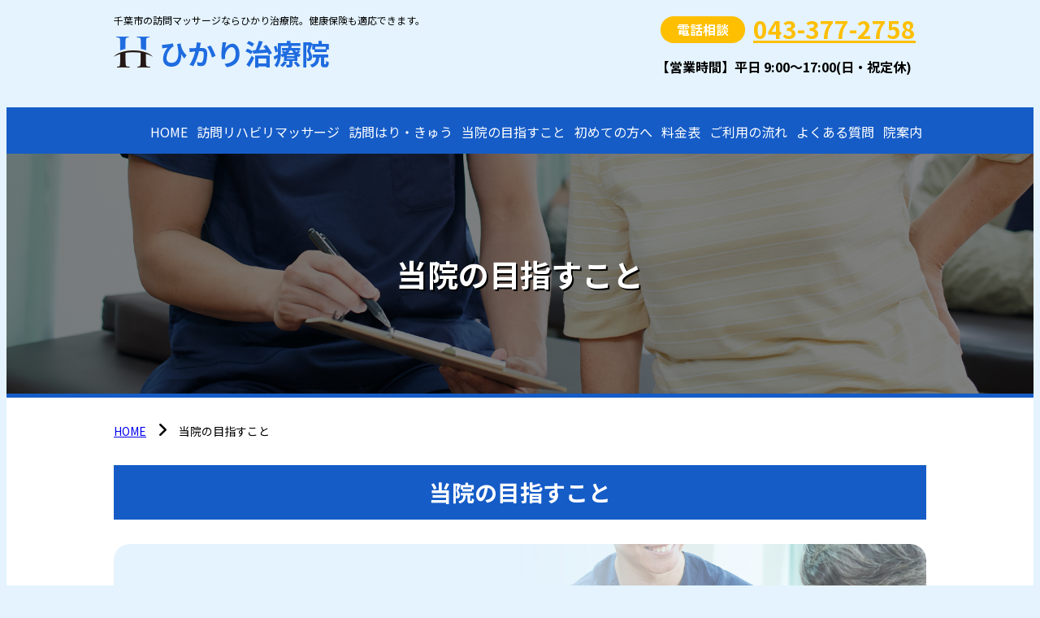

--- FILE ---
content_type: text/html; charset=UTF-8
request_url: http://hikari-houmon.com/policy/
body_size: 16188
content:
<!DOCTYPE html>
<html lang="ja">
<head>
<meta charset="utf-8">
<!-- Google Tag Manager -->
<script>(function(w,d,s,l,i){w[l]=w[l]||[];w[l].push({'gtm.start':
new Date().getTime(),event:'gtm.js'});var f=d.getElementsByTagName(s)[0],
j=d.createElement(s),dl=l!='dataLayer'?'&l='+l:'';j.async=true;j.src=
'https://www.googletagmanager.com/gtm.js?id='+i+dl;f.parentNode.insertBefore(j,f);
})(window,document,'script','dataLayer','GTM-5S4FR92R');</script>
<!-- End Google Tag Manager --><title>当院の目指すこと | 千葉市の訪問マッサージは【ひかり治療院】</title>
<meta name="viewport" content="width=device-width, initial-scale=1.0, user-scalable=yes, minimum-scale=1.0, maximum-scale=2.0">
<meta name="format-detection" content="telephone=no">
<meta name="keywords" content="訪問マッサージ,鍼灸,千葉市,ひかり治療院">
<meta name="description" content="《治療実績2万人以上》《健康保険適応》千葉市で、訪問リハビリマッサージ・訪問鍼灸はひかり治療院にお任せください。無料体験マッサージのあと、患者様の症状や目標に合わせた治療プランをお伝えいたします。">

<meta property="og:title" content="千葉市の訪問マッサージは【ひかり治療院】">
<meta property="og:description" content="《治療実績2万人以上》《健康保険適応》千葉市で、訪問リハビリマッサージ・訪問鍼灸はひかり治療院にお任せください。無料体験マッサージのあと、患者様の症状や目標に合わせた治療プランをお伝えいたします。">
<meta property="og:type" content="website">
<meta property="og:url" content="https://hikari-houmon.com/">
<meta property="og:image" content="">
<meta property="og:site_name" content="千葉市の訪問マッサージは【ひかり治療院】">
<meta property="og:locale" content="ja_JP">
<meta name="thumbnail" content="https://hikari-houmon.com/thumbnail.jpg">
<meta name="twitter:card" content="summary_large_image">
<meta name="twitter:title" content="千葉市の訪問マッサージは【ひかり治療院】"/>
<meta name="twitter:description" content="《治療実績2万人以上》《健康保険適応》千葉市で、訪問リハビリマッサージ・訪問鍼灸はひかり治療院にお任せください。無料体験マッサージのあと、患者様の症状や目標に合わせた治療プランをお伝えいたします。"/>
<link rel="shortcut icon" href="https://hikari-houmon.com/favicon.ico">
<link rel="apple-touch-icon" href="https://hikari-houmon.com/touch-icon-iphone.png">

<link rel="preconnect" href="https://fonts.googleapis.com">
<link rel="preconnect" href="https://fonts.gstatic.com" crossorigin>
<link rel="stylesheet" href="https://fonts.googleapis.com/css2?family=Noto+Sans+JP:wght@100;300;400;500;700;900&family=Roboto:ital,wght@0,100;0,300;0,400;0,500;0,700;0,900;1,100;1,300;1,400;1,500;1,700;1,900&display=swap"  media="print" onload="this.media='all'">
<link href="https://fonts.googleapis.com/css2?family=Noto+Serif+JP:wght@400&display=swap" rel="stylesheet">

<link rel="stylesheet" href="https://hikari-houmon.com/css/common.css" media="print" onload="this.media='all'">
	<link rel ="stylesheet" href="https://hikari-houmon.com//css/all.min.css">
<noscript>
	<link href="https://fonts.googleapis.com/css2?family=Noto+Sans+JP:wght@100;300;400;500;700;900&family=Roboto:ital,wght@0,100;0,300;0,400;0,500;0,700;0,900;1,100;1,300;1,400;1,500;1,700;1,900&display=swap" rel="stylesheet">
	<link rel="stylesheet" type="text/css" href="https://hikari-houmon.com/css/common.css">
	<link rel ="stylesheet" href="https://hikari-houmon.com//css/all.min.css">
	
</noscript>

<script src="https://kit.fontawesome.com/d2f44d6296.js" crossorigin="anonymous"></script><link rel="stylesheet" type="text/css" href="https://hikari-houmon.com/css/policy.css">
</head>

<body>
<!-- Google Tag Manager (noscript) -->
<noscript><iframe src="https://www.googletagmanager.com/ns.html?id=GTM-5S4FR92R"
height="0" width="0" style="display:none;visibility:hidden"></iframe></noscript>
<!-- End Google Tag Manager (noscript) --><header id="top">
	<div class="header_wrap">
    <div class="header_left">
    <span>千葉市の訪問マッサージならひかり治療院。健康保険も適応できます。</span>
	<h1 class="store_name"><a href="https://hikari-houmon.com/"><img loading="lazy" src="https://hikari-houmon.com/img/logo.png" alt="ひかり治療院"></a></h1>
    </div>

		<div class="header_right pc">
			<div class="phone_num">
			<a href="tel:043-377-2758"><span>電話相談</span> 043-377-2758</a>
			<p>【営業時間】平日 9:00～17:00(日・祝定休)</p>
			</div>

		</div>
	</div>


<nav class="nav-menu">
<ul class="menu-list">
<li class="menu-item"><a href="https://hikari-houmon.com/" class="js-header-nav-link">HOME</a></li>
<li class="menu-item"><a href="https://hikari-houmon.com/massage/" class="js-header-nav-link">訪問リハビリマッサージ</a></li>
<li class="menu-item"><a href="https://hikari-houmon.com/hari/" class="js-header-nav-link">訪問はり・きゅう</a></li>
<li class="menu-item"><a href="https://hikari-houmon.com/policy/" class="js-header-nav-link">当院の目指すこと</a></li>
<li class="menu-item"><a href="https://hikari-houmon.com/beginner/" class="js-header-nav-link">初めての方へ</a></li>
<li class="menu-item"><a href="https://hikari-houmon.com/plice/" class="js-header-nav-link">料金表</a></li>
<li class="menu-item"><a href="https://hikari-houmon.com/flow/" class="js-header-nav-link">ご利用の流れ</a></li>
<li class="menu-item"><a href="https://hikari-houmon.com/faq/" class="js-header-nav-link">よくある質問</a></li>
<li class="menu-item"><a href="https://hikari-houmon.com/guide/" class="js-header-nav-link">院案内</a></li>
</ul>
</nav>
				
<script>
const headerNavLink = document.querySelectorAll('.js-header-nav-link');

headerNavLink.forEach((targetLink) => {
  if (targetLink.href === location.href) {
    targetLink.parentElement.classList.add('is-current');
  }
});
</script>



	
	<input type="checkbox" id="menu-btn-check">
	<label for="menu-btn-check" class="menu-btn"><span class="bar"></span></label>
	<nav class="navigation sp">
		<ul id="page_link">
<li><a href="https://hikari-houmon.com/">HOME</a></li>
<li><a href="https://hikari-houmon.com/massage/">訪問リハビリマッサージ</a></li>
<li><a href="https://hikari-houmon.com/hari/">訪問はり・きゅう</a></li>
<li><a href="https://hikari-houmon.com/policy/">当院の目指すこと</a></li>
<li><a href="https://hikari-houmon.com/beginner/">初めての方へ</a>
<li><a href="https://hikari-houmon.com/beginner/family.html">ご家族の方へ</a></li>
<li><a href="https://hikari-houmon.com/beginner/caregiver.html">介護関係者の方へ</a></li></li>
<li><a href="https://hikari-houmon.com/plice/">料金表</a></li>
<li><a href="https://hikari-houmon.com/flow/">ご利用の流れ</a></li>
<li><a href="https://hikari-houmon.com/faq/">よくある質問</a></li>
<li><a href="https://hikari-houmon.com/guide/">院案内</a></li>




</ul>
		<div class="phone_num sp">
			<span>電話相談</span><a href="tel:043-377-2758">043-377-2758</a>
			<p>【営業時間】平日 9:00～17:00<br>(日・祝定休定休)</p>
		</div>

	</nav>
</header><section id="pagetitle" class="sec_policy">
	<h1>当院の目指すこと</h1>
</section>



<div class="container">

	<div class="left_contents">
				<section id="pan"><a href="https://hikari-houmon.com/">HOME</a>　<i class="fa-solid fa-angle-right"></i>　当院の目指すこと</section>
		<section class="policy">
			<h2 class="h2_title">当院の目指すこと</h2>
            
            
            <div class="policy_txt_c">
            千葉市を中心に訪問リハビリマッサージ、はり・きゅうを行う<br class="pc">
            ひかり治療院では、問診・触診・バランス確認を大切にしています。<br>
            患者様の症状を正確に把握することが<br class="pc">
            早期回復への近道への近道だと考えております。<br>
            患者様の症状が今どのような状態になっているのかを正確に把握し<br class="pc">
            最適な治療法をご提案した上で、<br class="pc">
            ご合意のもと治療に入るというスタイルを徹底しています。
            </div>
            
            <h3 class="h3_subtitle">痛みの原因を特定するために行うこと</h3>
            
            <div class="policy_box">
            <div class="col">
            <div class="col_title">問診</div>
            <div class="col_txt">
            <img src="../img/policy/img_02.png">
            <p>生活習慣・病歴など、治療のヒントをよく伺います。</p>
            </div>
            </div>
            <div class="col">
            <div class="col_title">触診</div>
            <div class="col_txt">
            <img src="../img/policy/img_03.png">
            <p>手で触れた情報を元に症状を把握いたします。</p>
            </div>
            </div>
            <div class="col">
            <div class="col_title">バランス確認</div>
            <div class="col_txt">
            <img src="../img/policy/img_04.png">
            <p>お身体のバランスをチェックし歪みを確認します。</p>
            </div>
            </div>
            </div>
            
            

            <h2 class="h2_title">環境や体の状態に合わせた最適な治療</h2>
		    <div class="policy_box">
            <div class="policy_img">
			<img src="../img/policy/img_05.jpg" alt="">
			</div>		
			<div class="policy_txt">
			<p>ひかり治療院では、人の数だけ治療法があると考えています。実際に、体の反応は人それぞれ全く異なるからです。<br>
例えば肩こり一つをとってみても、こっている場所、硬さ、痛みの有無、周りの筋肉の状態、首からきているのか等…、症状名は一緒でも、体の反応は全く異なります。<br>
ひかり治療院では、患者様のご要望も取り入れながら、お一人おひとりに合ったオーダーメイドの治療法をご提供しています。</p>
            
			</div>

		    </div>


            <h2 class="h2_title">患者様と一歩ずつ着実に歩む治療</h2>
		    <div class="policy_box">
            <div class="policy_img">
			<img src="../img/policy/img_06.jpg" alt="">
			</div>		
			<div class="policy_txt">
			<p>治療は、患者様の現在の状態から１段階良くなるということを根本の目標としておいています。寝たきりの方であれば、まず少しの時間座位をとってもらう、それが出来るようなら、長時間の座位、立ち上がり訓練、立位持続、歩行訓練といったように、患者様の要望を無理なく実現したいと考えています。<br>
治療を続けていると、少なからず体に変化がでてきます。その良い変化を見逃さず、回復へ向けるため、その都度柔軟に施術内容を変えてその時必要な運動法などもアドバイスします。</p>
            
			</div>

		    </div>


            <h2 class="h2_title">少数精鋭で質の高い治療</h2>
		    <div class="policy_box">
            <div class="policy_img">
			<img src="../img/policy/img_07.jpg" alt="">
			</div>		
			<div class="policy_txt">
			<p>ひかり治療院は少数精鋭運営しておりますので、1ヶ月新規の患者様は3～4名しかお受け出来ません。定員の関係によりお断りさせていただく場合がございますので、当院で訪問マッサージをご検討中お客様方は、その点のみご了承いただけますと幸いです。
患者様お一人おひとりとしっかり向き合い、患者様主体の治療をしていきたいと思っています。何かあれば気軽に相談していただける、そんな頼れる近所さんのような存在でありたい、それが「ひかり治療院」の願いです。</p>
            
			</div>

		    </div>


		</section>

	</div><!--left_contents-->
</div><!--container-->
<div class="contact_box">

<h3>お問い合わせ</h3>


<p>ひかり治療院への各種お問い合わせ・ご相談は、お電話またはメールフォームより承ります。</p>

<div class="contact_box_btm">
<div class="contact_box_btm01 contact_box_link"><a href="tel:043-377-2758"><i class="fa-solid fa-phone-volume"></i>お電話はこちらから</a></div>
<div class="contact_box_btm02 contact_box_link02"><a href="https://hikari-houmon.com/contact/"><i class="fa-regular fa-envelope"></i>お問い合わせはこちらから</a></div>

</div>


</div>	<footer>
		<div id="page_top">
			<a href="#top"><span><i class="fa-solid fa-chevron-up"></i></span></a>
		</div>
        
<div class="sp">
<div class="footerFloatingMenu_sp">
<div class="footerFloating_sp_01"><p class="footerFloating_sp_01_title">電話で相談</p><a href="tel:043-377-2758">043-377-2758</a></div>
</div>
</div>
        
        
        
        
		<div class="footer_row">
  		<div class="footer_col">
        <div class="footer_box">
        <p class="f_small">千葉市の訪問マッサージならひかり治療院。健康保険で施術可能。</p>
        <a href="https://hikari-houmon.com/">
		<img src="https://hikari-houmon.com/img/f_logo.png" alt="ひかり治療院">
        <div class="f_phone_num">
		<a href="tel:043-377-2758"><span>電話相談</span> 043-377-2758</a>
		<p>【営業時間】平日 9:00～17:00(日・祝定休)</p>
		</div>
		</a>

        </div>
        
    
        </div>

     <div class="footer_col">
        <div class="lower">
  		<div class="lower_col">
        <ul>
<li><a href="https://hikari-houmon.com/">HOME</a></li>
<li><a href="https://hikari-houmon.com/plice/">料金表</a></li>
<li><a href="https://hikari-houmon.com/faq/">よくある質問</a></li>
<li><a href="https://hikari-houmon.com/policy/">当院の目指すこと</a></li>
<li><a href="https://hikari-houmon.com/guide/">院案内</a></li>
        </ul>
        </div>
   		<div class="lower_col">
        <ul>
<li><a href="https://hikari-houmon.com/beginner/">初めての方へ</a>
<li><a href="https://hikari-houmon.com/beginner/family.html">ご家族の方へ</a></li>
<li><a href="https://hikari-houmon.com/beginner/caregiver.html">介護関係者の方へ</a></li></li>
<li><a href="https://hikari-houmon.com/massage/">訪問リハビリマッサージ</a></li>
<li><a href="https://hikari-houmon.com/hari/">訪問はり・きゅう</a></li>
<li><a href="https://hikari-houmon.com/flow/">ご利用の流れ</a></li>
<li><a href="https://hikari-houmon.com/news/">お知らせ</a></li>
<li><a href="https://hikari-houmon.com/blog/">院長ブログ</a></li>
        </ul>
        </div> 
        </div>
    </div>
	</div>	

			


			</div><!--container-->
		</div><!--footer_bg-->
		<div class="copyright">
        <div class="copyright_box">
  		<div class="copyright_col child_2">Copyrights(c) ひかり治療院 All Rights Reserved.</div>
  		<div class="copyright_col02 child_1"> <a href="https://hikari-houmon.com/privacy/">＞ 個人情報保護方針</a>　<a href="https://hikari-houmon.com/sitemap/">＞ サイトマップ</a></div>        
        </div>
        
        </div>
	</footer>
	<script src="https://code.jquery.com/jquery-3.4.1.min.js" integrity="sha256-CSXorXvZcTkaix6Yvo6HppcZGetbYMGWSFlBw8HfCJo=" crossorigin="anonymous"></script>
	<script src="https://hikari-houmon.com/js/javascript.js"></script></body>
</html>


--- FILE ---
content_type: text/css
request_url: https://hikari-houmon.com/css/policy.css
body_size: 3451
content:
@charset "utf-8";
@import url("root.css");

/***************************************
---------------- 料金表 ----------------
***************************************/





.policy {

    margin: 30px auto 40px;
    width: 100%;
}


.policy p{
margin: 0 auto 0;
text-align: left;
font-size: 16px;
}


.policy_box {
    display: flex;
    flex-wrap: wrap;
    justify-content: space-between;
    margin: 30px auto 60px;
}


.policy_txt {width: 60%;}
.policy_img {width: 40%;}
.policy_img img {width:95%; border-radius: 10px;}

.policy_txt_02 {width: 60%;}
.policy_img_02 { width: 40%;}
.policy_img_02 img {width:90%;}


.col{
width: 30%;
margin: 0 5% 0 0;
}

.col img{
width: 90%;
border-radius: 10px;
}

.col:last-child{
width: 30%;
margin: 0 0 0 0;
}


.col_title{
width: 100%;
border-radius: 10px 10px 0 0;
background-color: var(--base-color01);
color: var(--base-color_w);
font-weight: bold;
font-size: 24px;
text-align: center;
padding: 10px 0;
}

.col_txt{
width: 100%;
background-color: var(--sub-color02);
margin: 0 auto;
border-radius: 0 0 10px 10px;
padding: 0 0 20px 0;
}


.col_txt img{
width: 30%;
padding: 20px 0;
margin: 0 auto;
text-align: center;
display: flex;
flex-wrap: wrap;
justify-content: center;
}

.col p{
width: 90%;
text-align: center;
}
.policy_txt_c{
border-radius: 20px;
    padding:40px 40px;
    background-color: var(--sub-color02);
    font-size: 22px;
    line-height: 2;

    text-align: left;
    margin: 0 auto 20px;
    font-family: "Noto Serif JP", serif;
    font-weight: normal;
        background: url("../img/policy/img_01.png" ) top right no-repeat var(--sub-color02);
        background-size: contain;

}

.h3_subtitle{
text-align: center;
margin: 50px auto 20px;
}



@media screen and (max-width: 768px) {


.policy {

    margin: 30px auto 40px;
    width: 100%;
}


.policy p{
margin: 0 auto 0;
text-align: left;
font-size: 16px;
}


.policy_box {
    display: flex;
    flex-wrap: wrap;
    justify-content: space-between;
    margin: 20px auto 40px;
}


.policy_txt {width: 100%;}
.policy_img {width: 100%;}
.policy_img img {width:100%; border-radius: 10px;margin: 0 auto 20px;}

.policy_txt_02 {width: 60%;}
.policy_img_02 { width: 40%;}
.policy_img_02 img {width:90%;}


.col{
width: 80%;
margin:0 auto 20px;
}

.col img{
width: 90%;
border-radius: 10px;
}

.col:last-child{
width: 80%;
margin:0 auto;
}


.col_title{
width: 100%;
border-radius: 10px 10px 0 0;
background-color: var(--base-color01);
color: var(--base-color_w);
font-weight: bold;
font-size: 24px;
text-align: center;
}

.col_txt{
width: 100%;
background-color: var(--sub-color02);
margin: 0 auto;
border-radius: 0 0 10px 10px;
padding: 0 0 20px 0;
}


.col_txt img{
width: 30%;
padding: 20px 0;
margin: 0 auto;
text-align: center;
display: flex;
flex-wrap: wrap;
justify-content: center;
}

.col p{
width: 90%;
text-align: center;
}
.policy_txt_c{
border-radius: 20px;
    padding:0 0;
    background-color: var(--base-color_w);
    font-size: 16px;
    line-height: 2;

    text-align: left;
    margin: 0 auto ;
    font-family: "Noto Serif JP", serif;
    font-weight: normal;
        background: url("" ) top right no-repeat var(--base-color_w);
        background-size: cover;
        width: 100%;

}

.h3_subtitle{
text-align: center;
margin: 20px auto 20px;
}

}










--- FILE ---
content_type: text/css
request_url: https://hikari-houmon.com/css/common.css
body_size: 27188
content:
@charset "utf-8";
@import url("root.css");
/*-----*RESET CSS*-----*/
*:where(:not(iframe, canvas, img, svg, video):not(svg *)){all: unset;display: revert;}
*,*::before,*::after{box-sizing: border-box;}
ol,ul{list-style: none;}
img{vertical-align: bottom;}

@media screen and (max-width:768px){
img{max-width:100%;  vertical-align: bottom;}
}
/*-----*RESET CSS*-----*/

* {
    font-size: min(2.5vw,10px);
    line-height: 1.7;
    word-break: break-all;
    font-family: 'Noto Sans JP','Roboto', sans-serif;
}

a:hover {
    cursor: pointer;
color: #f3a345;
}



h2 { font-size:2rem }
p,dt,dd,li,th,td,a,strong,h4,h5,h6,i,em,s,ins,del,sup,sub,tt,aside,article,header,footer,address,b { font-size:2.0rem; }
strong {font-weight: bold;}
span,small { font-size:calc(2.0rem * 0.8); }




.txt_big{ font-size:2.4rem }
.txt_g{ color:  var(--base-color01);}

.link_b a{
border:2px solid var(--sub-color01);
border-radius: 50px;
padding: 10px 0;
font-size: 24px;
color:  var(--sub-color01);
margin: 20px auto;
display: block;
width: 70%;
position: relative;
text-align: center;
font-weight: bold;
}

.link_b :after {
  font-family: 'Font Awesome 6 Free';
  font-weight: 900;
  content: "\f054";
  position: absolute;
  top: 17%;
  right: 30px;
}

.link_b a:hover{
border:2px solid var(--sub-color01);
color:  var(--base-color_w);
background-color: var(--sub-color01);
transition: .3s;

}

.title_a{
border-bottom:2px solid var(--base-color01);
color:  var(--base-color01);
font-size: 24px;
font-weight: bold;
padding: 0 0 10px 0;
}

@media screen and (max-width: 768px) {
.max_w90 { width: 90%; margin: 0 auto;}


h2 { font-size:2rem }
p,dt,dd,li,th,td,a,strong,h4,h5,h6,i,em,s,ins,del,sup,sub,tt,aside,article,header,footer,address,b { font-size:1.6rem; }
strong {font-weight: bold;}
span,small { font-size:1.6rem; }


.txt_big{ font-size:2.0rem }

.link_b a{
border:2px solid var(--sub-color01);
border-radius: 50px;
padding: 10px 0;
font-size: 18px;
color:  var(--sub-color01);
margin: 20px auto;
display: block;
width: 90%;
position: relative;
}

.link_b :after {
  font-family: 'Font Awesome 6 Free';
  font-weight: 900;
  content: "\f054";
  position: absolute;
  top: 17%;
  right: 30px;
}

.link_b a:hover{
border:2px solid var(--sub-color01);
color:  var(--base-color_w);
background-color: var(--sub-color01);

}


.child_1{order: 1;}
.child_2{order: 2;}
.child_3{order: 3;}
.child_4{order: 4;}
.child_5{order: 5;}
.child_6{order: 6;}


}

/***************************************
---------------- HEADER ----------------
***************************************/

header {
margin: 0 auto;
    width: 100%;
    background: var(--base-color03);
}
header .header_wrap {
    width: 1000px;
    margin: 15px auto 20px;
    display: flex;
    flex-wrap: wrap;
    justify-content: space-between;
}

header .header_left{
width: 500px;
}

header .header_left span {
font-size: 12px;
display: block;
width: 500px;
padding: 0 0 10px 0;
}

header .header_left h1 {
    width: 500px;
    display: flex;
    flex-wrap: nowrap;
	margin: 0 auto;
	line-height: 1;
}


.header_right {
    display: flex;
    flex-wrap: nowrap;
	width: 500px;
    justify-content: flex-end;
    padding: 5px 0 0 0;
}
.phone_num {
    display:block;
    width: 350px;

}
.phone_num a {
    width: 100%;
    font-size: 3rem;
	padding: 5px;
	font-weight: bold;
    display: flex;
    justify-content: center;
    line-height: 1.0;
	color: var(--sub-color01);
	margin: 0 auto 5px;
    padding: 0 0 0 10px;
	
}

.phone_num p {
    width: 100%;
    text-align:center;
    font-size: 1.6rem;
	padding: 0;
	font-weight: bold;
}

.phone_num span {
    background-color: var(--sub-color01);
    color: var(--base-color_w);
    text-align:center;
    font-size: 1.6rem;
	padding: 3px 20px;
	font-weight: bold;
    border-radius: 50px;
    display: block;
    margin: 0 10px 0 0;
}



/* ナビゲーションメニュー */
.nav-menu {
    width: 100%;
    color: var(--base-color_b);
    background-color: var(--base-color01);
}
.menu-list {
margin: 0 auto;
width: 1000px;
display: flex;
justify-content: space-between;
align-items: center;
height: 57px;
}

.menu-item {
  position: relative;
}


/* メニューアイテムのホバースタイル */
.menu-item:hover .drop-menu-list {
  visibility: visible; /* 下層メニューを表示 */
}

.menu-item {

}

.menu-item a {
color:var(--base-color_w); /* メニューアイテム内のリンクテキストの色 */
text-decoration: none; /* リンクの下線を非表示 */
font-size:16px;
line-height: 1.4;
padding:0 5px; 
}

.is-current a  {color:var(--sub-color01);}

.menu-item a:hover {color:var(--sub-color01);}


/* ドロップダウンメニュー */
.drop-menu {
  position: relative;
}
.drop-menu-list {
  background-color: var(--base-color01); /* メガメニューの背景色 */
  left: 0;
  position: absolute;
  top: 100%;
  visibility: hidden; /* 下層メニューを非表示 */
  width: 150px;
  z-index: 1;
  padding: 0;
  margin: 0 ;
  border-bottom:2px solid var(--base-color_w);
}

.drop-menu-item {
color:  var(--base-color_w);
padding: 5px 5px;
margin: 0;
border-bottom: 2px solid var(--sub-color02);
}

.drop-menu-item:last-child {
border-bottom: 0 solid var(--sub-color02);
}


.drop-menu-item a {
color:  var(--base-color_w);
}

.drop-menu-item a:hover {
color:  var(--sub-color01);
}

.drop-menu-item:first-child {
color:  var(--base-color_w);
padding:10px 5px 5px 5px;

}



#menu-btn-check,
.menu-btn,
.store_name {
    display: none;
}


@media screen and (max-width: 768px) {
    header {
        position: fixed;
        top: 0;
        left: 0;
        width: 100%;
        height: 80px;
        background: var(--sub-color02);
        z-index: 999;
        display: flex;
        align-items: center;
    }
    

    
    .header_wrap {
        display: none;
    }
    header .header_wrap h1 {
        width: min(60%, 200px);
        margin-left: 20px;
		margin-top: 5px;
    }
    
        header .header_left span {
font-size: 10px;
display: block;
width: 100%;
padding: 0 0 0 20px;
}
    
  .nav-menu {
display: none;
}  
    .menu-btn {
        position: fixed;
        top: 13px;
        right: 10px;
        display: flex;
        height: 54px;
        width: 54px;
        justify-content: center;
        align-items: center;
        z-index: 90;
        color: var(--base-color_w);
        background-color: var(--base-color01);
        border-radius: 10px;
    }
    
    
    
    
    
    .menu-btn span.bar,
    .menu-btn span.bar:before,
    .menu-btn span.bar:after {
        content: "";
        display: block;
        height: 3px;
        width: 30px;
        border-radius: 3px;
        background-color: var(--base-color_w);
        position: absolute;
    }
    .menu-btn span.txt {
        position: absolute;
        bottom: 0;
    }
    .menu-btn span.bar:before {
        top: -12px;
    }
    .menu-btn span.bar {
        top: 26px;
    }
    .menu-btn span.bar:after {
        top: 12px;
    }
    #menu-btn-check:checked ~ .menu-btn span.bar {
        background-color: var(--base-color01);
    }
    #menu-btn-check:checked ~ .menu-btn span.bar::before {
        top: 0;
        transform: rotate(45deg);
    }
    #menu-btn-check:checked ~ .menu-btn span.bar::after {
        top: 0;
        transform: rotate(-45deg);
    }
    .navigation {
        width: 100%;
        height: calc(100% - 80px);
        position: fixed;
        top: 80px;
        left: 100%;/*leftの値を変更してメニューを画面外へ*/
        z-index: 80;
        background-color: var(--base-color01);
        transition: all 0.5s;/*アニメーション設定*/
        overflow-y: scroll;
        padding-bottom: 40px;
    }
    .navigation ul#page_link {
        padding: 25px;
        height: auto;
    }
    .navigation ul#page_link > li {
        width: 100%;
        margin: 0;
        border-bottom: solid 1px var(--base-color03);
        list-style: none;
    }
    .navigation ul#page_link li:not(:last-of-type)::after {
        content: none;
    }
    .navigation ul#page_link > li a,
    .navigation ul#page_link > li span {
        display: block;
        width: 100%;
        height: auto;
        font-size: calc(1.8rem * 1.3);
        box-sizing: border-box;
        color:var(--base-color_w);
        text-decoration: none;
        padding: 9px 15px 10px 0;
        position: relative;
		border-bottom: 1px solid var(--base-color_w);
    }
    .navigation ul#page_link > li:before,
    .navigation ul#page_link > li:last-of-type:after {
        content: none;
    }
    .navigation ul#page_link > li a:hover,
    .navigation ul#page_link > li span:hover {
        background: none;
        color: inherit;
    }
    #menu-btn-check:checked ~ .navigation {
        left: 0;/*メニューを画面内へ*/
    }
    .navigation li.has-child ul{
        position: static;
        background: none;
        width: calc(100% - 2px);
        visibility: hidden;
        opacity: 1;
        transition: none;
        display: none;
    }
    .navigation li.has-child {
        flex-wrap: wrap; 
    }
    .phone_num {
        width: 100%;
        margin: auto;
        padding: 25px;
    }
    .phone_num a {
        color: var(--base-color_w);
        justify-content: center;
        margin:10px auto 10px;
    }
    .phone_num a::before {
        content: url(../img/tel_wh.svg);
    }
    .phone_num p {
        color: var(--base-color_w);
        text-align: center;
        font-size: 1.8rem;
    }
    .chirashi_btn {
        width: 70%;
        padding: 15px;
        margin: auto;
    }
}
/***************************************
---------------- LAYOUT ----------------
***************************************/

body {
    color: var(--base-color_b);
    background-color: var(--sub-color02);
  font-family: "Noto Sans JP", sans-serif;
}
.container {
    width: 100%;
    margin: 0 auto 0;
    padding:50px 0;
    display: block;
    background-color: var(--base-color_w);
}
.left_contents {
    width:1000px;
	margin: 0 auto;

}
#sidebar {
    width: 240px;
    padding-left: 10px;
    margin-bottom: 50px;
    order: 2;
}
@media screen and (max-width:1199px){
    .container {
        width:100%;
        margin: 0 auto;
        padding:40px 0 20px 0;
            background-color: var(--base-color_w);
    }
}
@media screen and (min-width:769px){
    .sp { display:none; }
}
@media screen and (max-width:768px){
    .pc { display:none; }
    .sp { display:block; }
    .left_contents {
        width:90%;
        margin: 0 auto;
    }
    #sidebar { width:100%; }
}

#pan {
font-size: 14px;
margin:-20px auto 20px;
text-align: left;
	
}

#pan a {
font-size: 14px;
text-align: left;
	
}

#pagetitle {
    width:100%;
    height:300px;
    margin: 0 auto 0;
    padding: 0 0 0 0;
    display: flex;
    align-items: center;
    justify-content: center;
	text-align: left;
	border-bottom: 5px solid var(--base-color01);
	
}

.sec_privacy{background: url(../img/privacy.png) bottom center no-repeat;background-size: cover;}
.sec_sitemap{background: url(../img/sitemap.png) bottom center no-repeat;background-size: cover;}
.sec_contact{background: url(../img/contact.png) bottom center no-repeat;background-size: cover;}
.sec_plice{background: url(../img/plice.png) bottom center no-repeat;background-size: cover;}
.sec_faq{background: url(../img/faq.png) bottom center no-repeat;background-size: cover;}
.sec_policy{background: url(../img/policy.png) bottom center no-repeat;background-size: cover;}
.sec_guide{background: url(../img/guide.png) bottom center no-repeat;background-size: cover;}
.sec_beginner{background: url(../img/beginner.png) bottom center no-repeat;background-size: cover;}
.sec_massage{background: url(../img/massage.png) bottom center no-repeat;background-size: cover;}
.sec_hari{background: url(../img/hari.png) bottom center no-repeat;background-size: cover;}
.sec_flow{background: url(../img/flow.png) bottom center no-repeat;background-size: cover;}
.sec_contact{background: url(../img/contact.png) bottom center no-repeat;background-size: cover;}

.sec_blog{background: url(../img/privacy.png) bottom center no-repeat;background-size: cover;}
.sec_news{background: url(../img/privacy.png) bottom center no-repeat;background-size: cover;}


@media screen and (max-width:768px){

}


#pagetitle h1 {
    font-size: 3.8rem;
    color: var(--base-color_w);
    font-weight: bold;
	text-shadow:2px 2px 0 #000000;
}


@media screen and (max-width:768px){
    #pagetitle {
        margin-top: 80px;
        height: 200px;
    }
	#pagetitle h1 {
    font-size: 3rem;
    color: var(--base-color_w);
    font-weight: bold;
	text-shadow:2px 2px 0 #000000;
}

}
/***************************************
--------------- HEADLINE ---------------
***************************************/
.txt_red {
color: #cc0000;
font-weight: bold;
}

h2 {
    width: 100%;
    padding: 5px 0 5px 15px;
    position: relative;
    margin-top: 10px;
}
h2::before {
    content: "";
    display: block;
    width: 40px;
    height: 40px;
    position: absolute;
    top: -10px;
    left: -10px;

    z-index: -1;
}
@media screen and (max-width:768px){
    h2 {
        font-size: min(4.3vw, 1.8rem);
    }
}

.h2_title{
background-color: var(--base-color01);
color: var(--base-color_w);
padding: 10px 0;
text-align: center;
font-size: 2.8em;
font-weight: bold;
margin: 0 auto 30px;
}


@media screen and (max-width:768px){
.h2_title{
background-color: var(--base-color01);
color: var(--base-color_w);
padding: 10px 0;
text-align: center;
font-size: 2em;
font-weight: bold;
margin: 0 auto 20px;
}

}


.h3_subtitle {
    margin: 0 auto 20px;
    padding: 0 0 10px 0;
    border-bottom: 3px solid var(--base-color01);
    line-height: 1.6;
    color: var(--base-color01);
font-size: 2.8em;
font-weight: 700;
width: 100%;
text-align: left;
}
@media screen and (max-width:768px){
.h3_subtitle {
    margin: 0 auto 20px;
    padding: 0 0 10px 0;
    border-bottom: 3px solid var(--base-color01);
    line-height: 1.6;
    color: var(--base-color01);
font-size: 2em;
font-weight: 700;
width: 100%;
text-align: left;
}
}


/***************************************
--------------- SIDEBAR ---------------
***************************************/
.chirashi_img iframe {
    width: 100%;
    aspect-ratio: 3/4;
}
.chirashi_img .btn {
    width: 100%;
    margin: 20px auto;
    border-radius: 4px;
    border: 2px solid var(--base-color01);
    color: var(--base-color01);
    background: #d6e8f2;
    display: flex;
    flex-wrap: wrap;
    align-items: center;
    justify-content: center;
} 
.chirashi_img a {
    display: block;
    width: 100%;
    font-size: 1.4rem;
    padding: 5px;
    line-height: 1.0;
    text-align: center;
    position: relative;
    transition: .5s;
}
.chirashi_img a:hover {
    background: var(--base-color01);
    color: var(--base-color03);
}
.chirashi_img a::after {
    content: "";
    display: block;
    width: 8px;
    height: 12px;
    background: url(../img/arrow_bl.svg) no-repeat;
    background-size: contain;
    background-position: center;
    position: absolute;
    top: 50%;
    right: 5%;
    transform: translate(-50%, -50%);
    -webkit-transform: translate(-50%, -50%);
    -ms-transform: translate(-50%, -50%);
}
.chirashi_img a:hover::after {
    background: url(../img/arrow_wh.svg) no-repeat;
}






/***************************************
-------------- PAGENATION --------------
***************************************/

.pagination {
    width: min(100%,500px);
    margin: 60px auto;
}
.pagination ul {
    display: flex;
    align-items: center;
    justify-content: center;
    width: 100%;
}
.pagination li {
    width: 8%;
    line-height: 1.5;
}
.pagination li:not(:last-of-type) {
    margin-right: 2%;
}
.pagination li a {
    display: flex;
    font-size: calc(1.8rem * 0.8);
    color: var(--base-color02);
    border: 1px solid var(--base-color01);
    width: 100%;
    height: 42px;
    align-items: center;
    justify-content: center;
}
.pagination li.active a {
    background: var(--base-color01);
    color: var(--base-color_w);
}

/***************************************
---------------- FOOTER ----------------
***************************************/

footer {
    background-color: var(--sub-color02);
    position: relative;

}

footer .footer_row {
    display: flex;
    flex-wrap: wrap;
    width: 1000px;
	justify-content:space-between;
	margin: 50px auto 0;
}


footer .footer_col {
width: 50%;
text-align:left;
}

footer .footer_box {
width: 400px;
padding: 10px 0 50px 0;
text-align: center;

}

footer .f_small{
font-size: 12px;
}

footer .footer_box img {
padding: 10px 0;
text-align: center;
}


footer .contact_col p{
font-weight: bold;
line-height: 1.4;
}


.f_phone_num {
    display:block;
    text-align: left;

}
.f_phone_num a {
    width: 100%;
    font-size: 3.6rem;
	padding: 5px;
	font-weight: bold;
    display: flex;
    justify-content: center;
    line-height: 1.0;
	color: var(--sub-color01);
	margin: 0 auto 5px;
    padding: 0 0 0 10px;
	
}

.f_phone_num p {
    width: 100%;
    text-align:center;
    font-size: 2rem;
	padding: 0;
	font-weight: bold;
}

.f_phone_num span {
    background-color: var(--sub-color01);
    color: var(--base-color_w);
    text-align:center;
    font-size: 1.6rem;
	padding: 3px 20px;
	font-weight: bold;
    border-radius: 50px;
    display: block;
    margin: 0 10px 0 0;
}



footer .lower {
    display: flex;
    flex-wrap: wrap;
    align-items: stretch;
	justify-content:flex-start;
	margin: 0 0 40px 0;
	width: 500px;
    padding: 0;
}

footer .lower_col{
width: 50%;
margin: 20px auto;
padding: 0 10px;
}

footer .lower_col li a{
font-size: 16px;
padding: 10px 0;
}

footer .lower_col_right{
text-align: right;
}

.copyright {
    font-size: 1.6rem;
    width: 100%;
    padding:10px 5px;
    text-align: center;
    color: var(--base-color_w);
    background: var(--base-color01);
}

.copyright_box {
width: 1000px;
margin: 0 auto;
    display: flex;
    flex-wrap: wrap;
    align-items: stretch;
	justify-content:space-between;
}

.copyright_col {
width: 50%;
text-align: left;
font-size: 1.6rem;
}

.copyright_col02 {
width: 50%;
text-align: right;
}


.copyright_col02 a {
font-size: 14px;
}

#page_top a {
    display: flex;
    flex-wrap: wrap;
    flex-direction: column;
    align-items: center;
    justify-content: center;
    position: fixed;
    bottom: 100px;
    color: var(--base-color_w);
    text-align: center;
    background: var(--sub-color01);
    width: 60px;
    height: 60px;
    border-radius: 10px;
    box-shadow: 0px 0px 10px 0px rgb(0 0 0 / 20%);
}

#page_top a span {
    font-size: 1rem;
    font-weight: bold;
    line-height: 1.0;
}
@media screen and (max-width: 768px) {
footer {
    background-color: var(--sub-color02);
    position: relative;

}

footer .footer_row {
    display: flex;
    flex-wrap: wrap;
    width: 90%;
	justify-content:space-between;
	margin: 20px auto 0;
}


footer .footer_col {
width: 100%;
text-align:left;
}

footer .footer_box {
width: 100%;
padding: 10px 0 20px 0;
text-align: center;

}

footer .f_small{
font-size: 12px;
}

footer .footer_box img {
padding: 10px 0;
text-align: center;
}


footer .contact_col p{
font-weight: bold;
line-height: 1.4;
}


.f_phone_num {
    display:block;
    text-align: left;
    padding: 0 0 20px 0;

}
.f_phone_num a {
    width: 100%;
    font-size: 3.6rem;
	padding: 5px;
	font-weight: bold;
    display: flex;
    justify-content: center;
    line-height: 1.0;
	color: var(--sub-color01);
	margin: 0 auto 5px;
    padding: 0 0 0 10px;
	
}

.f_phone_num p {
    width: 100%;
    text-align:center;
    font-size:1.8rem;
	padding: 0;
	font-weight: normal;
}

.f_phone_num span {
    background-color: var(--sub-color01);
    color: var(--base-color_w);
    text-align:center;
    font-size: 1.6rem;
	padding: 3px 20px;
	font-weight: bold;
    border-radius: 50px;
    display: block;
    margin: 0 10px 0 0;
}



footer .lower {
    display: flex;
    flex-wrap: wrap;
    align-items: stretch;
	justify-content:flex-start;
	margin: 0 0 20px 0;
	width: 100%;
    padding: 0;
}

footer .lower_col{
width: 50%;
margin: 10px auto;
padding: 0 10px;
}

footer .lower_col li{
padding: 0 0 10px 0;
margin: 0 auto;
}

footer .lower_col li a{
font-size: 16px;
padding: 0 0;
margin: 0 auto;
}


footer .lower_col_right{
text-align: right;
}

.copyright {
    font-size: 1.6rem;
    width: 100%;
    padding:10px 5px;
    text-align: center;
    color: var(--base-color_w);
    background: var(--base-color01);
}

.copyright_box {
width: 100%;
margin: 0 auto;
    display: flex;
    flex-wrap: wrap;
    align-items: stretch;
	justify-content:space-between;
}

.copyright_col {
width: 100%;
text-align: center;
font-size: 1.4rem;
padding: 20px 0 0 0;
}

.copyright_col02 {
width: 100%;
text-align: center;
}


.copyright_col02 a {
font-size: 16px;
}

.footerFloatingMenu_sp{
    display: flex;
    position: fixed;
    right: 0;
    bottom: 0;
    z-index: 9999;
    text-align: right;
	width: 100%;
	padding: 0;
}
.footerFloating_sp_01{
margin: 0 auto;
background-color:var(--sub-color01);
border-radius: 10px 10px 0 0;
width:100%;
text-align: center;
padding:5px 0;
display: flex;
align-items: center;
justify-content: center;
flex-wrap: wrap;
}

.footerFloating_sp_01_title{
background-color: #ffffff;
font-size: 16px;
border-radius: 50px;
color: #000000;
padding: 0 10px;
margin: 0 10px 0 0;
}

.footerFloating_sp_01 a{
color: #ffffff;
font-size: 24px;
font-weight: bold;
line-height: 1.4;
}

.footerFloating_sp_01 a i{
color: #ffffff;
font-size: 20px;
font-weight: bold;
}





}



/***************************************
-------------- GOOGLE MAP --------------
***************************************/

.gmap {
    width: 100%;
    margin: 0;
}
.gmap iframe {
    width: inherit;
    height: 550px;
    vertical-align: bottom;
}

@media screen and (max-width: 768px) {
.gmap {
    width: 100%;
    margin: 0;
}
.gmap iframe {
    width: inherit;
    height:350px;
    vertical-align: bottom;
}
}

/***************************************
-------------- お問い合わせ枠 --------------
***************************************/

.contact_box{
width: 100%;
margin: 0 auto; 
padding: 50px 0 80px 0;
background-color: var(--base-color01);
color:  var(--base-color_w);
}

.contact_box h3{
font-size: 40px;
text-align: center;
font-weight: 700;
position: relative;
}

.contact_box h3::before {
    background-color: var(--base-color_w);
    border-radius: 5px;
    bottom: -20px;
    content: "";
    height: 5px;
    left: 50%;
    position: absolute;
    transform: translateX(-50%);
    width: 190px;
}

.contact_box p{
text-align: center;
padding: 50px 0 30px 0;
}

.contact_box_btm{
width: 900px;
    display: flex;
    flex-wrap: wrap;
    justify-content: space-between;
    margin:20px auto 0;
}


.contact_box_btm01{
width: 50%;
margin:0 auto;
}

.contact_box_btm02{
width: 50%;
margin:0 auto;
}



.contact_box_link a {
    border: 3px solid var(--sub-color01);
    background-color: var(--sub-color01);
    border-radius: 10px;
    padding: 10px 0;
    color: var(--base-color_w);
    margin: 5px auto;
    text-align: center;
    font-weight: bold;
    width: 90%;
    font-size: 20px;
    display: block;
}
.contact_box_link a:hover {
    border: 3px solid var(--sub-color01);
    background-color: var(--base-color_w);
    color: var(--sub-color01);
transition: .3s;
}


.contact_box_link i {
padding: 0 10px 0 0;
}

.contact_box_link02 a {
    border: 3px solid var(--sub-color04);
    background-color: var(--sub-color04);
    border-radius: 10px;
    padding: 10px 0;
    color: var(--base-color_w);
    margin: 5px auto;
    text-align: center;
    font-weight: bold;
    width: 90%;
    font-size: 20px;
    display: block;
}

.contact_box_link02 a:hover {
    border: 3px solid var(--sub-color04);
    background-color: var(--base-color_w);
    color: var(--sub-color04);
transition: .3s;
}


.contact_box_link02 i {
padding: 0 10px 0 0;
}

@media screen and (max-width: 768px) {
.contact_box{
width: 100%;
margin: 0 auto;
padding: 20px 0 20px 0;
background-color: var(--base-color01);
color:  var(--base-color_w);
}

.contact_box h3{
font-size: 30px;
text-align: center;
font-weight: 700;
position: relative;
}

.contact_box h3::before {
    background-color: var(--base-color_w);
    border-radius: 5px;
    bottom: -20px;
    content: "";
    height: 5px;
    left: 50%;
    position: absolute;
    transform: translateX(-50%);
    width: 190px;
}

.contact_box p{
width: 90%;
text-align:left;
padding: 40px 0 20px 0;
margin: 0 auto;
}

.contact_box_btm{
width: 90%;
    display: flex;
    flex-wrap: wrap;
    justify-content: space-between;
    margin:0 auto 0;
}


.contact_box_btm01{
width: 100%;
margin:0 auto;
}

.contact_box_btm02{
width: 100%;
margin:0 auto;
}



.contact_box_link a {
    border: 3px solid var(--sub-color01);
    background-color: var(--sub-color01);
    border-radius: 10px;
    padding: 10px 0;
    color: var(--base-color_w);
    margin: 5px auto;
    text-align: center;
    font-weight: bold;
    width: 90%;
    font-size: 20px;
    display: block;
}
.contact_box_link a:hover {
    border: 3px solid var(--sub-color01);
    background-color: var(--base-color_w);
    color: var(--sub-color01);

}


.contact_box_link i {
padding: 0 10px 0 0;
}

.contact_box_link02 a {
    border: 3px solid var(--sub-color04);
    background-color: var(--sub-color04);
    border-radius: 10px;
    padding: 10px 0;
    color: var(--base-color_w);
    margin: 5px auto;
    text-align: center;
    font-weight: bold;
    width: 90%;
    font-size: 20px;
    display: block;
}

.contact_box_link02 a:hover {
    border: 3px solid var(--sub-color04);
    background-color: var(--base-color_w);
    color: var(--sub-color04);

}


.contact_box_link02 i {
padding: 0 10px 0 0;
}


}



--- FILE ---
content_type: text/css
request_url: https://hikari-houmon.com/css/root.css
body_size: 320
content:
@charset "utf-8";

:root {
    --base-color01: #155cc7;/*メインカラー*/
    --base-color_b: #000;/*ブラック*/
    --base-color_w: #fff;/*ホワイト*/
    --sub-color01: #febf00;/*サブーカラー*/
    --sub-color02: #e4f3fd;/*薄いブルー*/
    --sub-color03: #c7e4f7;/*やや薄いブルー*/
        --sub-color04: #ea5550;/*垢ー*/
    --sp-space: min(3.5vw, 30px);
}

--- FILE ---
content_type: application/javascript
request_url: https://hikari-houmon.com/js/javascript.js
body_size: 2299
content:
$(function() {
    var showFlag = false;
    var topBtn = $('#page_top a');
    topBtn.css('right', '-100px');
    var showFlag = false;
    $(window).scroll(function () {
        if ($(this).scrollTop() > 200) {
            if (showFlag == false) {
                showFlag = true;
                topBtn.stop().animate({'right' : '40px'}, 200); 
            }
        } else {
            if (showFlag) {
                showFlag = false;
                topBtn.stop().animate({'right' : '-100px'}, 200); 
            }
        }
    });
    topBtn.click(function () {
        $('body,html').animate({
            scrollTop: 0
        }, 500);
        return false;
    });
});

function delayScrollAnime() {
    var time = 0.2;
    var value = time;
    $('.delayScroll').each(function () {
        var parent = this;
        var elemPos = $(this).offset().top;
        var scroll = $(window).scrollTop();
        var windowHeight = $(window).height();
        var childs = $(this).children();
        if (scroll >= elemPos - windowHeight && !$(parent).hasClass("play")) {
            $(childs).each(function () {
                if (!$(this).hasClass("fadeUp")) {
                    $(parent).addClass("play");
                    $(this).css("animation-delay", value + "s");
                    $(this).addClass("fadeUp");
                    value = value + time;
                    var index = $(childs).index(this);
                    if((childs.length-1) == index){
                        $(parent).removeClass("play");
                    }
                }
            })
        }else {
            $(childs).removeClass("fadeUp");
            value = time;
        }
    })
}
$(window).scroll(function (){
    delayScrollAnime();
});


//ドロップダウンの設定を関数でまとめる
function mediaQueriesWin(){
    var width = $(window).width();
    if(width <= 768) {
        $(".has-child>span").on('click', function() {
            var parentElem =  $(this).parent();
            $(parentElem).toggleClass('active');
            $(parentElem).children('ul').stop().slideToggle(500);
            return false;
        });
    }else{
        $(".has-child>span").off('click');
        $(".has-child").removeClass('active');
        $('.has-child').children('ul').css("display","");
    }
}
$(window).on('load',function(){
    mediaQueriesWin();
});





